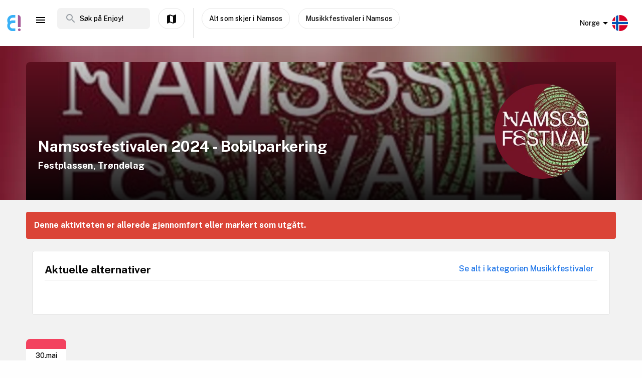

--- FILE ---
content_type: text/css; charset=UTF-8
request_url: https://www.enjoy.ly/assets/CultureActivity/RegularActivity-b11ca3b37e567fa40ef0.css
body_size: 148
content:
.date-display[data-v-119220f7]{width:80px;height:80px;line-height:1;color:#000}.date-display .date-top[data-v-119220f7]{border-radius:8px 8px 0 0;background-color:#f3425f;height:20px}.date-display .date-values[data-v-119220f7]{border-radius:0 0 8px 8px;background-color:#fff;height:60px;text-align:center;padding-top:6px}.date-display .date-values[data-v-119220f7]:hover{box-shadow:0 3px 8px hsla(0,0%,100%,.87)}.date-display .date-values-date[data-v-119220f7]{font-size:14px;font-weight:400}.date-display .date-values-year[data-v-119220f7]{font-size:10px;font-weight:400;margin-bottom:-4px;line-height:18px}.date-display .date-values-time[data-v-119220f7]{font-size:16px;font-weight:500;padding-top:3px}.container[data-v-4cbb3c60]{padding-left:16px;padding-right:16px}@media print,screen and (min-width:40em) and (max-width:63.99875em){.container[data-v-4cbb3c60]{padding-left:32px;padding-right:32px}}.container__no-padding-right[data-v-4cbb3c60]{padding-right:0}.activity__dates[data-v-4cbb3c60]{overflow:auto}.activity__dates .datebox[data-v-4cbb3c60]{float:left;margin-right:1rem;display:flex;flex-direction:column;justify-content:flex-end;height:80px;margin-bottom:1.5rem;cursor:pointer}@media print,screen and (max-width:39.99875em){.activity__dates .datebox[data-v-4cbb3c60]{margin-bottom:1rem;height:auto}}.activity__dates .more-dates a[data-v-4cbb3c60]:hover{color:silver}.activity__booking[data-v-4cbb3c60]{margin:1.5rem 0 0;color:#000}.activity__booking h3[data-v-4cbb3c60]{font-size:1rem;line-height:22px;font-weight:500}.activity__booking .booking-item[data-v-4cbb3c60]{margin:10px auto 0;padding-bottom:11px}.activity__booking .booking-item.border[data-v-4cbb3c60]{border-bottom:1px solid #e0e0e0;margin-bottom:1.25rem}.activity__booking .booking-item .title[data-v-4cbb3c60]{font-size:16px;font-weight:700}.activity__booking .booking-item .sub-text-1[data-v-4cbb3c60]{margin-top:5px;font-size:.875rem;color:#555}.activity__booking .booking-item .sub-text-2[data-v-4cbb3c60]{margin-top:2px;font-size:.875rem;color:#4a4a4a}.activity__booking .booking-item .btn-container[data-v-4cbb3c60]{text-align:right}.activity__booking .booking-item .btn-container .btn-content[data-v-4cbb3c60]{display:flex;align-items:center}.activity__booking .booking-item .btn-container .btn-content .buyTicketLock[data-v-4cbb3c60]{margin-right:3px}.activity__booking .booking-item .btn-container .btn-content .buyTicketLabel[data-v-4cbb3c60]{font-weight:600;margin-left:4px;margin-top:1px}.activity__booking .booking-item .btn-container button[data-v-4cbb3c60]{margin-bottom:0;font-weight:500}.activity__booking .booking-item .btn-container button img[data-v-4cbb3c60]{margin-right:3px}.container[data-v-ee6b8eb0]{padding:0}.activity-video-box__video[data-v-ee6b8eb0]{height:100%;padding:20px 0!important}.activity-video-box__video__placeholder[data-v-ee6b8eb0]{position:relative;text-align:center}.activity-video-box__video__placeholder__text[data-v-ee6b8eb0]{position:absolute;width:100%;top:50%;left:50%;transform:translate(-50%,-50%);color:#fff;font-size:28px;font-weight:900;-webkit-text-stroke:.7px #000}@media print,screen and (max-width:39.99875em){.activity-video-box__video__placeholder__text[data-v-ee6b8eb0]{font-size:18px}}.activity-video-box__video__placeholder__text__box[data-v-ee6b8eb0]{position:relative;width:100%;height:30px;color:#000}.activity-video-box__video__header[data-v-ee6b8eb0]{display:flex;justify-content:space-between}.activity-video-box__video__header__left[data-v-ee6b8eb0]{flex:flex-start;color:#000}.activity-video-box__video__header__right[data-v-ee6b8eb0]{flex:flex-end}.activity-video-box__video__other__providers__iframe[data-v-ee6b8eb0]{overflow:hidden;padding-bottom:56.25%;position:relative}.activity-video-box__video__other__providers__iframe iframe[data-v-ee6b8eb0]{height:100%;left:0;position:absolute;top:0;width:100%}.ticketProvider[data-v-490b6f2e]{margin-bottom:-1rem;font-size:14px;margin-top:.5rem}.map-item[data-v-9b2e7e66]{margin-bottom:1rem}.map-item a[data-v-9b2e7e66]{text-decoration:underline}